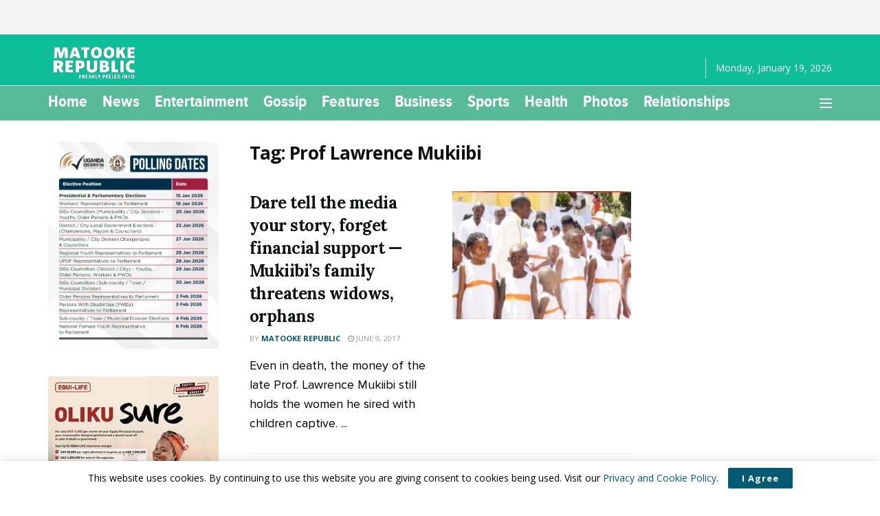

--- FILE ---
content_type: text/html; charset=utf-8
request_url: https://www.google.com/recaptcha/api2/aframe
body_size: 266
content:
<!DOCTYPE HTML><html><head><meta http-equiv="content-type" content="text/html; charset=UTF-8"></head><body><script nonce="N9xZoolaPaL3nRD7M3eODg">/** Anti-fraud and anti-abuse applications only. See google.com/recaptcha */ try{var clients={'sodar':'https://pagead2.googlesyndication.com/pagead/sodar?'};window.addEventListener("message",function(a){try{if(a.source===window.parent){var b=JSON.parse(a.data);var c=clients[b['id']];if(c){var d=document.createElement('img');d.src=c+b['params']+'&rc='+(localStorage.getItem("rc::a")?sessionStorage.getItem("rc::b"):"");window.document.body.appendChild(d);sessionStorage.setItem("rc::e",parseInt(sessionStorage.getItem("rc::e")||0)+1);localStorage.setItem("rc::h",'1768847956769');}}}catch(b){}});window.parent.postMessage("_grecaptcha_ready", "*");}catch(b){}</script></body></html>